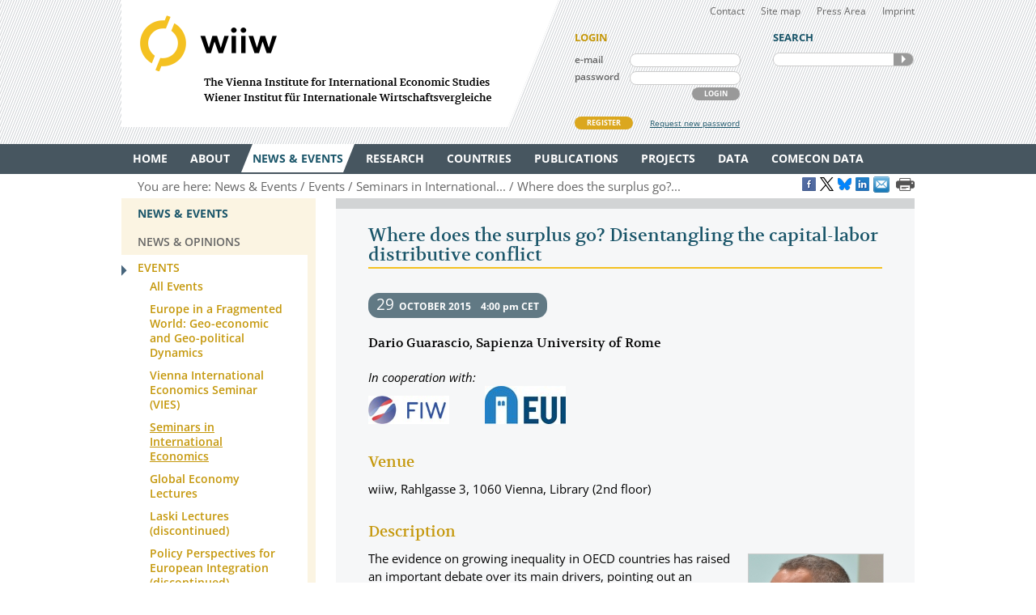

--- FILE ---
content_type: text/html
request_url: https://wiiw.ac.at/where-does-the-surplus-go-disentangling-the-capital-labor-distributive-conflict-e-266.html
body_size: 8088
content:
<!DOCTYPE html PUBLIC "-//W3C//DTD XHTML 1.0 Transitional//EN" "http://www.w3.org/TR/xhtml1/DTD/xhtml1-transitional.dtd">
<html xmlns="http://www.w3.org/1999/xhtml" dir="ltr" xml:lang="en" lang="en">
<head>

<!-- cookie compliance -->

<script>
        var huOptions = {
          'appID': 'wiiwacat-8c6912d',
          'currentLanguage': 'en'
        }
  </script>
  <script src="https://cdn.hu-manity.co/hu-banner.min.js" type="text/javascript" charset="utf-8"></script>
  

<!-- Global site tag (gtag.js) - Google Analytics -->

<script async src="https://www.googletagmanager.com/gtag/js?id=UA-168910930-2"></script>
<script>
  window.dataLayer = window.dataLayer || [];
  function gtag(){dataLayer.push(arguments);}
  gtag('js', new Date());

  gtag('config', 'UA-168910930-2');
</script>


<!-- Google recaptcha -->

 <script src='https://www.google.com/recaptcha/api.js?hl=en'></script>


<meta http-equiv="Content-Type" content="text/html; charset=utf-8" />
<meta http-equiv="x-ua-compatible" content="ie=edge,chrome=1" />
<meta name="viewport" content="width=device-width, initial-scale=0.35, minimum-scale=0.35, maximum-scale=10.0, user-scalable=yes" />
<base href="https://wiiw.ac.at/" />

<title>Where does the surplus go? Disentangling the capital-labor distributive conflict (event)</title>

<meta name="description" content="Dario Guarascio, Sapienza University of Rome" />
<meta name="keywords" content="rent, surplus, distribution, inequality, offshoring, R&amp;D" />
<meta name="robots" content="index, follow" />
<meta name="robots" content="noodp" />

<meta name="twitter:card" content="summary" />
<meta name="twitter:image" content="https://wiiw.ac.at/files/events/images/266-630.jpg" />
<meta name="twitter:site" content="@wiiw_ac_at" />
<meta name="twitter:url" content="https://wiiw.ac.at/e-266.html" />
<meta name="twitter:title" content="Where does the surplus go? Disentangling the capital-labor distributive conflict (event)" />
<meta name="twitter:description" content="Dario Guarascio, Sapienza University of Rome" />

<meta property="og:title" content="Where does the surplus go? Disentangling the capital-labor distributive conflict (event)" />
<meta property="og:url" content="https://wiiw.ac.at/e-266.html" />
<meta property="og:image" content="https://wiiw.ac.at/files/events/images/266-630.jpg" />
<meta property="og:image:width" content="250" />
<meta property="og:description" content="Dario Guarascio, Sapienza University of Rome" />
<meta property="og:site_name" content="wiiw.ac.at" />

<meta name="DC.title" content="Where does the surplus go? Disentangling the capital-labor distributive conflict (event)" />
<meta name="geo.region" content="AT-9" />
<meta name="geo.placename" content="Rahlgasse 3, 1060 Vienna, Austria" />
<meta name="geo.position" content="48.2015485;16.3612793" />
<meta name="ICBM" content="48.2015485, 16.3612793" />



<link rel="canonical" href="https://wiiw.ac.at/where-does-the-surplus-go-disentangling-the-capital-labor-distributive-conflict-e-266.html" />

<link rel="shortcut icon" href="favicon.ico" type="image/x-icon" />
<link rel="icon" href="favicon.ico" type="image/x-icon" />
<style media="screen, print" type="text/css">
	@import url(design/plugins/fancybox/jquery.fancybox.css);	
	@import url(design/plugins/tipsy/stylesheets/tipsy.css);
	@import url(design/styles/fonts.css);
	@import url(design/styles/main.css);
	@import url(design/styles/merchandise.css);
</style>
<style media="print" type="text/css">
    @import url(design/styles/print.css);
</style>
<!--[if lte IE 7]><style type="text/css" media="screen, projection, print">
	 /* Bugfix Sonderangaben zum Spaltenlayout */
    @import url(design/styles/styles-ie.css);
</style><![endif]-->

<script type="text/javascript" src="design/js/jquery-3.7.1.min.js"></script>
<script type="text/javascript" src="design/js/jquery-migrate-1.4.1.min.js"></script>
<script type="text/javascript" src="design/js/jquery.mousewheel-3.0.6.pack.js"> </script>
<script type="text/javascript" src="design/js/jquery.cookie.js"> </script>
<script type="text/javascript" src="design/plugins/fancybox/jquery.fancybox.pack.js"> </script>
<script type="text/javascript" src="design/plugins/tipsy/javascripts/jquery.tipsy.js"></script>
<script type="text/javascript" src="design/js/main.js"> </script>
<script type="text/javascript" src="design/js/wiiw_main.js"> </script>
</head>

<!-- Matomo -->
<script>
  var _paq = window._paq = window._paq || [];
  /* tracker methods like "setCustomDimension" should be called before "trackPageView" */
  _paq.push(['trackPageView']);
  _paq.push(['enableLinkTracking']);
  (function() {
    var u="https://matomo.wiiw.ac.at/";
    _paq.push(['setTrackerUrl', u+'matomo.php']);
    _paq.push(['setSiteId', '3']);
    var d=document, g=d.createElement('script'), s=d.getElementsByTagName('script')[0];
    g.async=true; g.src=u+'matomo.js'; s.parentNode.insertBefore(g,s);
  })();
</script>
<!-- End Matomo Code -->

<body itemscope itemtype="http://schema.org/WebPage">
<noscript>
	<div  style="padding: 20px; width: 100%; background-color: #931F21 !important; color: white;" >
		Javascript is disabled in your browser. 
		<br />Please enable javascript and try again. 
	</div>
</noscript>

<div id="fb-root"></div>

<script type="text/javascript">

function goLogin()
{
	document.getElementById('ltrap').value ='GO'; 
	document.getElementById('lscreen').value =screen.width + 'x' + screen.height;
}

</script>
	
	
<ul id="skiplinks">
	<li><a class="skip" href="#">Main Navigation</a></li>
    <li><a class="skip" href="#">Sidebar</a></li>
	<li><a class="skip" href="#">Content</a></li>
</ul>

<div id="header_wrapper">
<div id="header">
		
    <div id="header_left">
        <h1><a id="logo" href="/" rel="top" title="welcome page">WIIW The Vienna Institute for International Economic Studies - Wiener Institut f&uuml;r Internationale Wirtschaftsvergleiche</a></h1>
    </div>
    <div id="header_right">
    	<div id="header_nav">
            <ul>
                <li><a href="contact.html">Contact</a></li>
				<li><a href="sitemap.html">Site map</a></li>
				<li><a href="press-area.html">Press Area</a></li>
                <li><a href="imprint.html">Imprint</a></li>
            </ul>
         </div>
		 
					<form id="frm_member_login" name="frm_member_login" method="post" action="/where-does-the-surplus-go-disentangling-the-capital-labor-distributive-conflict-e-266.html" accept-charset="utf8" onsubmit="goLogin();">
				<p class="caption">LOGIN</p>
				<p>
					<label class="dib" for="email">e-mail</label>
					<input class="dib" type="text" id="email" name="email" size="24" value=""  />
					
					<input class="dib" type="hidden" id="uopt" name="uopt" value="login"  />
					<input type="hidden" id="ltrap" name="ltrap" value="bot"  />
					<input type="hidden" id="lscreen" name="lscreen" value="bot"  />
					
				</p>
				<p>
					<label class="dib" for="passwd">password</label>
					<input class="dib" type="password" id="passwd" name="passwd" size="24" value="" />
				</p>
				<p class="login_button_container">
										<button type="submit" id="sub_login" class="dib btnGrey" name="sub_login">LOGIN</button>
				</p>
				<div id="register" class="clearfix">
					<a id="register_new_member" class="button btnYellow" href="register.html">REGISTER</a>
					<a id="request_new_password" href="request-new-password.html">Request new password</a>
				</div>
			</form>
                <form id="frm_search" name="frm_search" method="post" action="search.html" accept-charset="utf8" onsubmit="document.getElementById('strap').value ='GO';">
            <p class="caption">SEARCH</p>
            <p id="search_frame" class="dib rounded">
                <label><input id="txt_search" type="text" name="hkeywords" maxlength="100" value="" /></label>
				<input type="hidden" id="strap" name="strap" value="x"  />
                <button id="sub_search" type="submit" name="sub_search">SEARCH</button>
            </p>
        </form>
           </div>
    <hr class="clearfix" />
</div>
</div>

<div id="main_nav_wrapper">
	<ul id="main_nav" class="use_hover clearfix" itemscope itemtype="http://www.schema.org/SiteNavigationElement">
	   						  <li><a itemprop="url" href="/" ><span itemprop="name">Home</span></a>
					 
			  </li>
			  
	   						  <li><a itemprop="url" href="about.html" ><span itemprop="name">About</span></a>
									<div class="sub_menu" >
						 <ul>
						 							<li><a href="organisation.html" >Organisation</a></li>
								
													 							<li><a href="subscriptions-and-membership.html" >Membership</a></li>
								
													 							<li><a href="staff.html" >Staff</a></li>
								
													 							<li><a href="genderequality.html" >Gender Equality Plan</a></li>
								
													 							<li><a href="https://50-years.wiiw.ac.at/"" target="_blank"" >50 YEARS</a></li>
								
													 							<li><a href="library-and-documentation.html" >Library &amp; Documentation</a></li>
								
													 							<li><a href="press-area.html" >Press Area</a></li>
								
													 							<li><a href="https://wiiw.recruitee.com/" >Job Openings</a></li>
								
													 							<li><a href="wiiw-in-the-press.html" >wiiw in the press</a></li>
							</ul>	
							<ul>						 						 </ul>
					</div>	
					 
			  </li>
			  
	   						  <li><a itemprop="url" href="news.html" class="current"><span itemprop="name">News &amp; Events</span></a>
									<div class="sub_menu" >
						 <ul>
						 							<li><a href="news.html" >News &amp; Opinions</a></li>
								
													 							<li><a href="events.html" class="current">Events</a></li>
								
													 						 </ul>
					</div>	
					 
			  </li>
			  
	   						  <li><a itemprop="url" href="research-areas.html" ><span itemprop="name">Research</span></a>
									<div class="sub_menu" >
						 <ul>
						 							<li><a href="research-areas.html" >All Research Areas</a></li>
								
													 							<li><a href="macroeconomic-analysis-and-policy-overview-r-1.html" >Macroeconomic Analysis and Policy</a></li>
								
													 							<li><a href="labour-migration-and-income-distribution-overview-r-2.html" >Labour, Migration and Income Distribution</a></li>
								
													 							<li><a href="international-trade-competitiveness-and-fdi-overview-r-3.html" >International Trade, Competitiveness and FDI</a></li>
								
													 							<li><a href="regional-development-overview-r-10.html" >Regional Development</a></li>
								
													 							<li><a href="sectoral-studies-overview-r-19.html" >Sectoral studies</a></li>
								
													 						 </ul>
					</div>	
					 
			  </li>
			  
	   						  <li><a itemprop="url" href="countries.html" ><span itemprop="name">Countries</span></a>
									<div class="sub_menu" >
						 <ul>
						 							<li><a href="countries.html" >All Countries</a></li>
								
													 							<li><a href="albania-overview-ce-1.html" >Albania</a></li>
								
													 							<li><a href="belarus-overview-ce-17.html" >Belarus</a></li>
								
													 							<li><a href="bosnia-and-herzegovina-overview-ce-2.html" >Bosnia and Herzegovina</a></li>
								
													 							<li><a href="bulgaria-overview-ce-3.html" >Bulgaria</a></li>
								
													 							<li><a href="croatia-overview-ce-4.html" >Croatia</a></li>
								
													 							<li><a href="czechia-overview-ce-5.html" >Czechia</a></li>
								
													 							<li><a href="estonia-overview-ce-18.html" >Estonia</a></li>
								
													 							<li><a href="hungary-overview-ce-6.html" >Hungary</a></li>
							</ul>	
							<ul>						 							<li><a href="kazakhstan-overview-ce-53.html" >Kazakhstan</a></li>
								
													 							<li><a href="kosovo-overview-ce-23.html" >Kosovo</a></li>
								
													 							<li><a href="latvia-overview-ce-19.html" >Latvia</a></li>
								
													 							<li><a href="lithuania-overview-ce-20.html" >Lithuania</a></li>
								
													 							<li><a href="moldova-overview-ce-26.html" >Moldova</a></li>
								
													 							<li><a href="montenegro-overview-ce-36.html" >Montenegro</a></li>
								
													 							<li><a href="north-macedonia-overview-ce-7.html" >North Macedonia</a></li>
								
													 							<li><a href="poland-overview-ce-8.html" >Poland</a></li>
								
													 							<li><a href="romania-overview-ce-9.html" >Romania</a></li>
							</ul>	
							<ul>						 							<li><a href="russia-overview-ce-10.html" >Russia</a></li>
								
													 							<li><a href="serbia-overview-ce-47.html" >Serbia</a></li>
								
													 							<li><a href="slovakia-overview-ce-12.html" >Slovakia</a></li>
								
													 							<li><a href="slovenia-overview-ce-13.html" >Slovenia</a></li>
								
													 							<li><a href="turkey-overview-ce-15.html" >Turkey</a></li>
								
													 							<li><a href="ukraine-overview-ce-14.html" >Ukraine</a></li>
								
													 						 </ul>
					</div>	
					 
			  </li>
			  
	   						  <li><a itemprop="url" href="publications.html" ><span itemprop="name">Publications</span></a>
									<div class="sub_menu" >
						 <ul>
						 							<li><a href="publications.html" >All Publications</a></li>
								
													 							<li><a href="wiiw-forecast-reports-ps-50.html" >wiiw Forecast Reports</a></li>
								
													 							<li><a href="wiiw-monthly-reports-ps-1.html" >wiiw Monthly Reports</a></li>
								
													 							<li><a href="wiiw-fdi-reports-ps-11.html" >wiiw FDI Reports</a></li>
								
													 							<li><a href="wiiw-handbook-of-statistics-ps-12.html" >wiiw Handbook of Statistics</a></li>
								
													 							<li><a href="wiiw-research-reports-ps-2.html" >wiiw Research Reports</a></li>
								
													 							<li><a href="wiiw-working-papers-ps-6.html" >wiiw Working Papers</a></li>
								
													 							<li><a href="wiiw-policy-notes-and-reports-ps-25.html" >wiiw Policy Notes and Reports</a></li>
								
													 							<li><a href="wiiw-statistical-reports-ps-16.html" >wiiw Statistical Reports</a></li>
							</ul>	
							<ul>						 							<li><a href="wiiw-research-reports-in-german-language-ps-7.html" >wiiw Research Reports in German Language</a></li>
								
													 							<li><a href="other-wiiw-publications-ps-21.html" >Other wiiw publications</a></li>
								
													 							<li><a href="wiiw-essays-and-occasional-papers-ps-56.html" >wiiw Essays and Occasional Papers</a></li>
								
													 							<li><a href="free-publications.html" >Free Publications</a></li>
								
													 						 </ul>
					</div>	
					 
			  </li>
			  
	   						  <li><a itemprop="url" href="projects.html" ><span itemprop="name">Projects</span></a>
									<div class="sub_menu" >
						 <ul>
						 							<li><a href="projects.html" >All Projects</a></li>
								
													 							<li><a href="macroeconomic-analysis-and-policy-pjra-1.html" >Macroeconomic Analysis and Policy</a></li>
								
													 							<li><a href="labour-migration-and-income-distribution-pjra-2.html" >Labour, Migration and Income Distribution</a></li>
								
													 							<li><a href="international-trade-competitiveness-and-fdi-pjra-3.html" >International Trade, Competitiveness and FDI</a></li>
								
													 							<li><a href="regional-development-pjra-10.html" >Regional Development</a></li>
								
													 							<li><a href="sectoral-studies-pjra-19.html" >Sectoral studies</a></li>
								
													 							<li><a href="other-pjra-13.html" >Other</a></li>
								
													 							<li><a href="networks.html" >Networks</a></li>
								
													 						 </ul>
					</div>	
					 
			  </li>
			  
	   						  <li><a itemprop="url" href="https://data.wiiw.ac.at" ><span itemprop="name">Data</span></a>
									<div class="sub_menu" >
						 <ul>
						 							<li><a href="https://data.wiiw.ac.at" >wiiw Databases</a></li>
								
													 							<li><a href="/cesee-visual-data-explorer.html" >CESEE Visual Data Explorer</a></li>
								
													 							<li><a href="/seejobsgateway.html" >SEE Jobs Gateway</a></li>
								
													 							<li><a href="https://comecon.wiiw.ac.at/"" target="_blank"" >COMECON Database</a></li>
								
													 							<li><a href="https://www.euklems.eu"" target="_blank"" >EU KLEMS</a></li>
								
													 							<li><a href="https://peopleandskills.danube-region.eu/danube-region-monitor/"" target="_blank"" >Danube Region Monitor</a></li>
								
													 							<li><a href="https://geo-power.eu/research-output/database/"" target="_blank"" >GEO POWER EU</a></li>
								
													 							<li><a href="war-russia-monitor.html" >Russia Monitor</a></li>
								
													 							<li><a href="opendata.html" >Open Data</a></li>
							</ul>	
							<ul>						 							<li><a href="austria-and-cesee.html" >Austria & CESEE</a></li>
								
													 							<li><a href="at-und-mosoe.html" >Österreich & MOSOE</a></li>
								
													 						 </ul>
					</div>	
					 
			  </li>
			  
	   						  <li><a itemprop="url" href="https://comecon.wiiw.ac.at/"" target="_blank"" ><span itemprop="name">COMECON Data</span></a>
					 
			  </li>
			  
	   			  
	   	</ul>
</div>

<div id="breadcrumb" class="clearfix" style="text-align: right;">

    <p>You are here:&nbsp;</p> 
    <ul itemscope="itemscope" itemtype="http://schema.org/BreadcrumbList">
		<li itemprop="itemListElement" itemscope="itemscope" itemtype="http://schema.org/ListItem"><a itemprop="item" href="news.html"><span itemprop="name">News &amp; Events</span></a>&nbsp;</li>		<li itemprop="itemListElement" itemscope="itemscope" itemtype="http://schema.org/ListItem"><a  itemprop="item" href="events.html"><span itemprop="name">Events</span></a>&nbsp;</li>		<li itemprop="itemListElement" itemscope="itemscope" itemtype="http://schema.org/ListItem"><a itemprop="item" href="seminars-in-international-economics-es-6.html"><span itemprop="name">Seminars in International...</span></a>&nbsp;</li>									<li itemprop="itemListElement" itemscope="itemscope" itemtype="http://schema.org/ListItem"><a itemprop="item" href="where-does-the-surplus-go-disentangling-the-capital-labor-distributive-conflict-e-266.html"><span itemprop="name">Where does the surplus go?...</span></a>&nbsp;</li>
						</ul>
	
	
					<a href="https://www.facebook.com/sharer/sharer.php?u=https://wiiw.ac.at/e-266.html" target="_blank" title="Share on Facebook" onclick="setLinkCounter('facebook', '/where-does-the-surplus-go-disentangling-the-capital-labor-distributive-conflict-e-266.html');"><i class="social_icon follow_facebook" rel="noopener noreferrer">&nbsp;</i></a>
		<a href="https://twitter.com/share?url=https://wiiw.ac.at/e-266.html&amp;text=Where%20does%20the%20surplus%20go%3F%20Disentangling%20the%20capital-labor%20distributive%20conflict%20%28event%29&amp;via=wiiw_ac_at" target="_blank" title="Share on X" onclick="setLinkCounter('twitter', '/where-does-the-surplus-go-disentangling-the-capital-labor-distributive-conflict-e-266.html');" rel="noopener noreferrer"><i class="social_icon follow_twitter">&nbsp;</i></a>
                <a href="https://bsky.app/intent/compose?text=Where%20does%20the%20surplus%20go%3F%20Disentangling%20the%20capital-labor%20distributive%20conflict%20%28event%29+https://wiiw.ac.at/e-266.html" target="_blank" title="Share on Bluesky" onclick="setLinkCounter('bluesky', '/where-does-the-surplus-go-disentangling-the-capital-labor-distributive-conflict-e-266.html');" rel="noopener noreferrer"><i class="social_icon follow_bluesky">&nbsp;</i></a>
		<a href="https://www.linkedin.com/shareArticle?mini=false&amp;url=https://wiiw.ac.at/e-266.html&amp;title=Where%20does%20the%20surplus%20go%3F%20Disentangling%20the%20capital-labor%20distributive%20conflict%20%28event%29&amp;source=vienna-institute-for-international-economic-studies" target="_blank" title="Share on LinkedIn" onclick="setLinkCounter('linkedin', '/where-does-the-surplus-go-disentangling-the-capital-labor-distributive-conflict-e-266.html');" rel="noopener noreferrer"><i class="social_icon follow_linkedin">&nbsp;</i></a>
		<a href="mailto:?subject=Where%20does%20the%20surplus%20go%3F%20Disentangling%20the%20capital-labor%20distributive%20conflict%20%28event%29&amp;body=https://wiiw.ac.at/where-does-the-surplus-go-disentangling-the-capital-labor-distributive-conflict-e-266.html" title="Share by Email" onclick="setLinkCounter('email', '/where-does-the-surplus-go-disentangling-the-capital-labor-distributive-conflict-e-266.html');" rel="noopener noreferrer"><i class="email_share_icon email_share">&nbsp;</i></a>
		&nbsp;
		
			
</div>


<div id="main" class="default" tabindex="-999">
    <div id="sidebar">
        <div class="side_menu">
 <p class="caption">News &amp; Events</p>
			            <ul>
                <li ><a href="news.html"><span>News &amp; Opinions</span></a>
				    				</li>
            </ul>
		            <ul>
                <li class="current"><a href="events.html"><span>Events</span></a>
				    						<ul>
															<li><a href="events.html" ><span>All Events</span></a></li>
															<li><a href="europe-in-a-fragmented-world-geo-economic-and-geo-political-dynamics-es-19.html" ><span>Europe in a Fragmented World: Geo-economic and Geo-political Dynamics</span></a></li>
															<li><a href="vienna-international-economics-seminar-vies-es-20.html" ><span>Vienna International Economics Seminar (VIES)</span></a></li>
															<li><a href="seminars-in-international-economics-es-6.html" class="current"><span>Seminars in International Economics</span></a></li>
															<li><a href="global-economy-lectures-es-3.html" ><span>Global Economy Lectures</span></a></li>
															<li><a href="laski-lectures-discontinued-es-17.html" ><span>Laski Lectures (discontinued)</span></a></li>
															<li><a href="policy-perspectives-for-european-integration-discontinued-es-15.html" ><span>Policy Perspectives for European Integration (discontinued)</span></a></li>
															<li><a href="wiiw-spring-seminars-es-1.html" ><span>wiiw Spring Seminars</span></a></li>
															<li><a href="wiiw-press-conferences-es-4.html" ><span>wiiw Press Conferences</span></a></li>
															<li><a href="wiiw-webinars-es-18.html" ><span>wiiw Webinars</span></a></li>
													</ul>
									</li>
            </ul>
			
		
</div>
<div class="infobox pattern">
            <p class="caption">STAY IN TOUCH</p>
            <ul>
                <li><a href="mailings.html" title="mailings">SUBSCRIBE <br />TO OUR NEWSLETTER AND ALERTS</a></li>
                <li><a href="contact.html" title="contact">CONTACT US</a></li>
           
				<li id="social_medias_follow" class="clearfix">
					<span id="follow_txt">FOLLOW US</span><br />
					<ul id="follow_links">
						<li id="follow_facebook">
							<a href="https://www.facebook.com/wiiw.economic.studies" target="_blank" rel="noopener noreferrer" title="Facebook">Facebook</a>
						</li>
						<li id="follow_instagram">
							<a href="https://www.instagram.com/wiiw_ac_at" target="_blank" rel="noopener noreferrer" title="Instagram">instagram</a>
						</li>						
						<li id="follow_twitter">
							<a href="https://www.x.com/wiiw_ac_at" target="_blank" rel="noopener noreferrer" title="X">X</a>
						</li>
                                                <li id="follow_bluesky">
                                                        <a href="https://bsky.app/profile/wiiw.ac.at" target="_blank" rel="noopener noreferrer" title="Bluesky">Bluesky</a>
                                                </li>
						<li id="follow_linkedin">
							<a href="https://www.linkedin.com/company/vienna-institute-for-international-economic-studies" target="_blank" rel="noopener noreferrer" title="LinkedIn">LinkedIn</a>
						</li>
						<li id="follow_youtube">
							<a href="https://www.youtube.com/c/wiiwacat" target="_blank" rel="noopener noreferrer" title="YouTube">YouTube</a>
						</li>
						<li id="follow_rss">
							<a href="https://wiiw.ac.at/rss.xml" target="_blank" title="RSS">RSS</a>
						</li>
					</ul>
				</li>
			</ul>
			
</div>
&#160;

&#160; 
    </div>

	<div id="column_wrapper">
				
				
				
              
<div id="content">
	<h2>Where does the surplus go? Disentangling the capital-labor distributive conflict</h2>
						  <p class="date_time dib"><span class="ev_day">29</span>&nbsp;&nbsp;<span class="ev_month">October</span> 2015&nbsp;&nbsp;&nbsp;&nbsp;4:00 pm CET</p>

						  <p class="leader">Dario Guarascio, Sapienza University of Rome</p>
						  <p style="vertical-align: top;"><i>In cooperation with:</i><br /><a href="http://fiw.ac.at/index.php?id=1&L=3" target="_blank" alt="" style="vertical-align: baseline;"><img src="/files/logo/FIW.jpg" width="100" style="border: 0px; padding:0px; padding-right:40px; margin:0px;" alt="" title="Research Centre International Economics (FIW)"/></a>&nbsp;<a href="https://www.eui.eu/en/home" target="_blank" alt="" style="vertical-align: baseline;"><img src="/files/press/logoeui.jpg" width="100" style="border: 0px; padding:0px; padding-right:40px; margin:0px;" alt="" title="European University Institute"/></a>&nbsp;</p>
						  <h3>Venue</h3>
						  <p>wiiw, Rahlgasse 3, 1060 Vienna, Library (2nd floor)</p>

						  
						  <h3>Description</h3>

<div class="clearfix">
	<div class="img_box float_right" style="width: 166px;">
		<a href="/files/events/images/266-630.jpg" class="fancybox" title="">
                   <img src="/files/events/images/266-630-medium.jpg" width="166" alt="" />
                </a>
		<p class="img_caption">Dario Guarascio</p>
	</div>
	<p>The evidence on growing inequality in OECD countries has raised an important debate over its main drivers, pointing out an increasing importance of capital-labour conflict. In this contribution, we aim at disentangling the role of some of the forces shaping this process. Our identification strategy relies on the sequential nature of wage setting and profits realization, in line with theoretical insights from the range theory of wages (postulating rents sharing at the shop floor level) and the principle of effective demand. In particular we focus on the role of technology and offshoring as instruments to create surplus and to shape the bargaining power of the parties involved in wage setting, and on different sources of demand as heterogeneous determinants of profits realization. The empirical analysis is performed on a panel of 38 manufacturing and service sectors over four time periods from 1995 to 2010, covering Germany, France, Italy, Spain, and United Kingdom. The contrasting effects of R&amp;D and offshoring emerge as determinants of wages. Investment and internal demands are key variables in the realization of profits. When we look at the heterogeneity of the effects we see three main stylized facts. First of all, distinguishing for technological domain using Pavitt classes we can see that rents are effectively related with upgraded industries. Secondly, when we distinguish for the degree of openness we can see that, again, rents are mainly shared in open industries. Finally, when we disentangle the effect on wages per skill level, it is possible to confirm the intuition that offshoring hits the medium-low skill categories.</p>
</div>
<p class="cBlue"><b class="semi">Keywords:</b> rent, surplus, distribution, inequality, offshoring, R&D</p><p class="cBlue"><b class="semi">JEL classification:</b> O33, F15, J31</p>

<div class="white_box"><h3>Related Presentations</h3><ul><li><a href="where-does-the-surplus-go-disentangling-the-capital-labor-distributive-conflict-dlp-3674.pdf" target="_blank">Where does the surplus go? Disentangling the capital-labor distributive conflict</a></li></ul><h3>Related Publications</h3><ul><li><a href="where-does-the-surplus-go-disentangling-the-capital-labor-distributive-conflict-p-3675.html" target="_blank">Where does the surplus go? Disentangling the capital-labor distributive conflict</a></li></ul></div>

<!-- Last Update: Friday, 30. January 2026 @ 06:25 -->


</div>
	 
    </div>        
    
    <hr class="clearfix" />
	
</div>

<div id="footer_wrapper">
<div id="footer">
  <div>  
    <div id="footer_left" class="dib">
    	<h3><a href="contact.html">CONTACT</a></h3>
        <p>
        <span class="fn org">wiiw</span><br />
        <span>The Vienna Institute for International Economic Studies</span>
		Wiener Institut für Internationale Wirtschaftsvergleiche
		<br /><br />
		<a href="imprint.html">Imprint</a> | 
		<a href="privacy-policy.html">Privacy Policy</a> | 
		<a href="genderequality.html">Gender Equality Plan</a>
        </p> 
	
    </div>
    
    <div id="footer_right" class="dib">
		<div>
			<a href="https://www.facebook.com/wiiw.economic.studies" target="_blank" title="Facebook" class="social_icon follow_facebook" rel="noopener noreferrer">Facebook</a>
			<a href="https://www.instagram.com/wiiw_ac_at" target="_blank" title="Instagram" class="social_icon follow_instagram" rel="noopener noreferrer">Instagram</a>
			<a href="https://www.x.com/wiiw_ac_at" target="_blank" title="X" class="social_icon follow_twitter" rel="noopener noreferrer">X</a>
                        <a href="https://bsky.app/profile/wiiw.ac.at" target="_blank" title="Bluesky" class="social_icon follow_bluesky" rel="noopener noreferrer">Bluesky</a>
			<a href="https://www.linkedin.com/company/vienna-institute-for-international-economic-studies" target="_blank" title="LinkedIn" class="social_icon follow_linkedin" rel="noopener noreferrer">LinkedIn</a>
			<a href="https://www.youtube.com/c/wiiwacat" target="_blank" title="Youtube" class="social_icon follow_youtube" rel="noopener noreferrer">YouTube</a>
			<a href="https://wiiw.ac.at/rss.xml" target="_blank" title="RSS" class="social_icon follow_rss">RSS</a>
			<a href="mailings.html" title="Newsletter and Alerts">Newsletter and Alerts</a>
			<br />&nbsp;
			
		</div>
		
    	<p>
		<span >
    	 <span>Rahlgasse 3</span>, <span>1060</span> <span>Vienna, Austria</span>
		</span>
		<br />
		T: <span>(+43-1) 533 66 10</span>, 
        F: <span>(+43-1) 533 66 10-50</span><br />
		<a href="mailto:wiiw@wiiw.ac.at" class="url"><span>wiiw@wiiw.ac.at</span></a>	
	   	
        </p>
    </div> 
	
  </div>
</div>
</div>
<div class="imgGalNoJS" id="back-top">
		<a class="scroller" href="#header">top</a>
</div>

<script type="text/javascript">
	function setBotTrap(strIDTrap, strIDScreen)
	{ 
		document.getElementById(strIDTrap).value ='GO'; 
		document.getElementById(strIDScreen).value =screen.width + 'x' + screen.height;
	}
</script>
	

<script type="application/ld+json">
								{
								  "@context":"http://schema.org",
								  	 "@type": "Event",
			       
						 "name": "Where does the surplus go? Disentangling the capital-labor distributive conflict",
						 "url": "https://wiiw.ac.at/e-266.html",
						 "startDate": "2015-10-29T16:00:00+01:00",
						 "endDate": "2015-10-29",
						 "location": {
										"@type": "Place",
										"name": "wiiw",
										"address": {
										 "@type": "PostalAddress",
										 "streetAddress": "Rahlgasse 3",
										 "addressLocality": "Vienna",
										 "postalCode": "1060",
										 "addressCountry": ""
										}
									 },
						 "image":"http://wiiw.ac.at/files/events/images/266-630.jpg",
						 "description": "Dario Guarascio, Sapienza University of Rome",

						 "offers": {
							"@type": "Offer",
							"url": "https://wiiw.ac.at/e-266.html",
							"price": "0",
							"priceCurrency": "EUR",
							"availability": "http://schema.org/InStock",
							"validFrom": "2015-10-05"
						 },

						  "performer": {
							"@type": "Person",
							"name": "Dario Guarascio"
						 }
						
								}
							  </script>				
</body>
</html>


--- FILE ---
content_type: text/css
request_url: https://wiiw.ac.at/design/plugins/tipsy/stylesheets/tipsy.css
body_size: 393
content:
.tipsy { padding: 5px; font:400 15px/130.01% 'Open-Sans',sans-serif; position: absolute; z-index: 9999999; }
.tipsy-inner { padding: 5px 8px 4px 8px; background-color: #1D547A; color: #FFF; max-width: 350px; text-align: left; }
.tipsy-inner { border-radius: 2px; -moz-border-radius:2px; -webkit-border-radius:2px; }
.tipsy-arrow { position: absolute; background: url('../images/tipsy.gif') no-repeat top left; width: 9px; height: 5px; }
.tipsy-n .tipsy-arrow { top: 0; left: 50%; margin-left: -4px; }
.tipsy-nw .tipsy-arrow { top: 0; left: 10px; }
.tipsy-ne .tipsy-arrow { top: 0; right: 10px; }
.tipsy-s .tipsy-arrow { bottom: 0; left: 50%; margin-left: -4px; background-position: bottom left; }
.tipsy-sw .tipsy-arrow { bottom: 0; left: 10px; background-position: bottom left; }
.tipsy-se .tipsy-arrow { bottom: 0; right: 10px; background-position: bottom left; }
.tipsy-e .tipsy-arrow { top: 50%; margin-top: -4px; right: 0; width: 5px; height: 9px; background-position: top right; }
.tipsy-w .tipsy-arrow { top: 50%; margin-top: -4px; left: 0; width: 5px; height: 9px; }